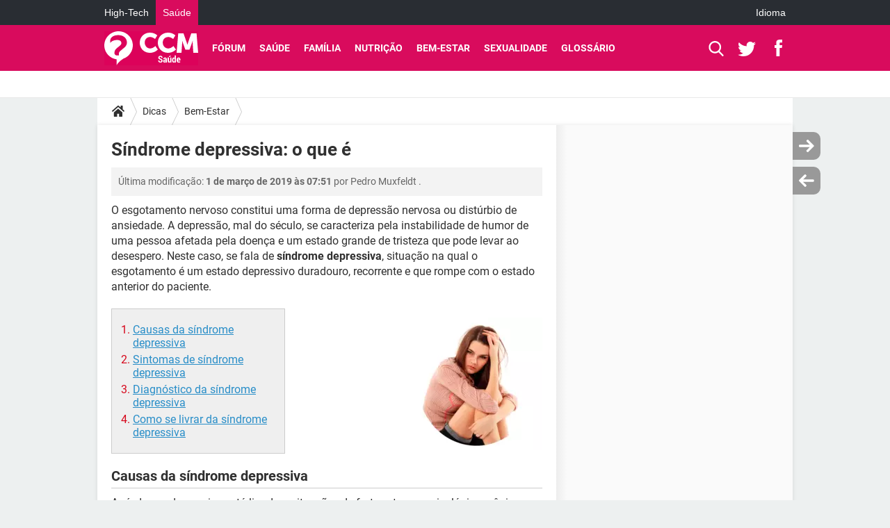

--- FILE ---
content_type: text/html; charset=UTF-8
request_url: https://saude.ccm.net/faq/7483-sindrome-depressiva-o-que-e
body_size: 14735
content:

<!--Akamai-ESI:PAGE:setreftime=1765912412/--><!DOCTYPE html>
<!--[if IE 8 ]> <html lang="pt" dir="ltr" class="no-js ie8 lt-ie9 oldie"> <![endif]-->
<!--[if IE 9 ]> <html lang="pt" dir="ltr" class="no-js ie9"> <![endif]-->
<!--[if gt IE 9]><!--> <html lang="pt" dir="ltr"> <!--<![endif]-->

<head prefix="og: http://ogp.me/ns# fb: http://ogp.me/ns/fb#">
    <meta charset="utf-8">
    <meta http-equiv="X-UA-Compatible" content="IE=edge,chrome=1">
    <meta name="viewport" content="width=device-width, initial-scale=1.0" />

    <style>
        :root {
            --for-color-primary: #D90B5D;
            --for-color-primary--lighten: #f42376;
            --for-color-primary--darken: #c10a53;
        }
    </style>
    
    <title>Síndrome depressiva: o que é - CCM Saúde</title>

<script>
    var dataLayer = [{"appConfig":{"subContainers":["GTM-5ZJQ8NH"]},"ads.insertor":{"nodeSelector":"#jArticleInside"},"site":"saude.ccm.net","environnement":"production","pageType/screenType":"classique","sessionType":"nonConnectee","userStatus":"Anonyme","idArticle":"7483","author":"Natali_CCM","ops":0,"level1":"divers","level2":"Bem-Estar","application":"faq","pageCategory":"article","theme":"Bem-Estar","country":"US","asnum":"16509"}];

            !function(e){"use strict";var t,n,o,r=function(){},s=Object.getOwnPropertyNames(window.console).reduce((function(e,t){return"function"==typeof console[t]&&(e[t]=r),e}),{}),a=function(){return s},i=e.console;if("object"==typeof e.JSON&&"function"==typeof e.JSON.parse&&"object"==typeof e.console&&"function"==typeof Object.keys){var c={available:["others.catch","others.show"],broadcasted:[]},u={available:["others.catch","others.show"]},d=(t=/^\s+(.*)\s+$/g,n=function(e){return Math.pow(9,e)},o=function(e){return parseInt((e.charCodeAt()<<9)%242)},{get:function(e){e=e.replace(t,"$1");for(var r=[0,0,0],s=0,a=0;s<e.length;s++)a=parseInt(s/r.length),r[s%3]+=parseInt(o(e[s])/n(a));for(s=0;s<r.length;s++)r[s]>255&&(r[s]=255);return r},toRGB:function(e){return"rgb("+e.join(",")+")"},visible:function(e){return e[0]>220||e[1]>220||e[2]>220?[0,0,0]:[255,255,255]}});e.getConsole=function(e){if("string"!=typeof e)throw"getConsole need a tag name (string)";var t=e.split(".");if(function(e){var t,n=e.split(".")[0];-1===c.available.indexOf(n)&&(c.available.push(n),(t=document.createEvent("CustomEvent")).initCustomEvent("getConsole.tag.available",0,0,n),document.dispatchEvent(t)),-1===u.available.indexOf(e)&&(u.available.push(e),(t=document.createEvent("CustomEvent")).initCustomEvent("getConsole.fulltag.available",0,0,n),document.dispatchEvent(t))}(e=t[0]),-1!==c.broadcasted.indexOf(e)){var n=function(e){var t=[],n=[];return e.forEach((function(e){t.push("%c "+e.name+" "),n.push("background-color:"+e.bgColor+";color:"+e.color+";border-radius:2px;")})),[t.join("")].concat(n)}(t.map((function(e){var t=d.get(e);return{name:e,color:d.toRGB(d.visible(t)),bgColor:d.toRGB(t)}}))),o=["log","warn","error","info","group","groupCollapsed","groupEnd"].reduce(((e,t)=>(e[t]=n.reduce(((e,t)=>e.bind(window.console,t)),window.console[t]),e)),{});return Object.keys(i).forEach((function(e){void 0===o[e]&&(o[e]=i[e])})),o}return a()},e.getConsole.tags=c,c.broadcasted=function(){try{var e=localStorage.getItem("getConsole");e=null===e?[]:JSON.parse(e)}catch(t){e=[]}return e}(),-1!==c.broadcasted.indexOf("others.catch")&&(e.console=e.getConsole("others.show"))}else e.getConsole=a}(window),logger={_buffer:[],log:function(){"use strict";this._buffer.push(arguments)}},function(e){"use strict";var t={domains:["hpphmfubhnbobhfs","bnb{po.betztufn","beoyt","epvcmfdmjdl","hpphmftzoejdbujpo","wjefptufq","s77ofu","ufbet","vosvmznfejb","tnbsubetfswfs","tljnsftpvsdft","{fcftupg","uumce","hpphmfbqjt","wjefpqmb{b","hpphmfbetfswjdft","fggfdujwfnfbtvsf","pvucsbjo","ubcppmb"],classes:"ufyuBe!BeCpy!qvc`411y361!qvc`411y361n!qvc`839y:1!ufyu.be!ufyuBe!Mjhbuvt!ufyu`be!ufyu`bet!ufyu.bet!ufyu.be.mjolt",event:{category:"pbt`mpbefe",action:"gbjm"}},n=e.getConsole("inObs"),o=0,r={},s=function(e,t){return t=t||1,e.split("").map((function(e){return String.fromCharCode(e.charCodeAt()+t)})).join("")},a=[];e.integrityObserver={state:{net:null,dom:null,perf:null},corrupted:0,listen:function(e){this.corrupted?e(this.state):a.push(e)},sendToListeners:function(){a.forEach(function(e){e(this.state)}.bind(this))},reportCorruption:function(){var e=function(){"undefined"!=typeof ga?ga("send",{hitType:"event",eventCategory:s(t.event.category,-1),eventAction:s(t.event.action,-1),nonInteraction:1}):setTimeout(e,100)};e()},reportListCorruption:function(){var e,t=[];for(e in this.state)this.state[e]&&t.push(e);t.length>0&&((new Image).src="https://lists.ccmbg.com/st?t="+encodeURIComponent(t.join(","))+"&d="+window.location.host.split(/\./).slice(0,-1).join("."))},reportChange:function(){this.sendToListeners(),this.reportCorruption()},init:function(){var e=function(e){return function(t){this.state[e]=t,t&&(!this.corrupted&&this.reportChange(),this.corrupted=1)}.bind(this)};!function(e){if("undefined"!=typeof MutationObserver){var n=document.createElement("div"),o=document.getElementsByTagName("html")[0],r={},a={childList:1,attributes:1,characterData:1,subtree:1},i=0,c=new MutationObserver((function(t){t.forEach((function(t){"style"===t.attributeName&&(c.disconnect(),"none"===t.target.style.display&&!e.called&&(e.called=1)&&e.call(r,1))}))})),u=new MutationObserver((function(t){t.forEach((function(t){try{if("childList"===t.type&&"HTML"===t.target.nodeName&&t.addedNodes.length&&"BODY"===t.addedNodes[0].nodeName&&!i){i=1,t.addedNodes[0].appendChild(n);var o=getComputedStyle(n);if(r=t.addedNodes[0],u.disconnect(),/Trident/.test(navigator.userAgent))return void setTimeout((function(){!e.called&&(e.called=1)&&e.call(r,0)}),50);setTimeout((function(){t.addedNodes[0].removeChild(n)}),60),c.disconnect(),e.call(t.addedNodes[0],"none"===o.getPropertyValue("display")||/url\("about:abp/.test(o.getPropertyValue("-moz-binding")))}}catch(e){}}))}));n.className=s(t.classes,-1),n.style.display="block",u.observe(o,a),c.observe(n,a)}else e.call(0,0)}(e.call(this,"dom")),function(e,a){if("undefined"!=typeof MutationObserver&&void 0!==URL.prototype){var i=document.getElementsByTagName("html")[0],c=0,u=new MutationObserver((function(i){i.forEach((function(i){try{var d,l,f,p="",g=new Date,h=function(){};if("childList"===i.type&&i.addedNodes.length&&void 0!==(d=i.addedNodes[0]).src&&("SCRIPT"===(p=d.nodeName)||"IFRAME"===p)){try{l=new URL(d.src),f=l&&l.host?l.host.split(/\./).slice(-2).shift():null}catch(e){}h=i.addedNodes[0].onerror,i.addedNodes[0].onerror=function(){try{n.warn("Missing script",d.src),!c&&f&&-1!==t.domains.indexOf(s(f))&&(new Date).getTime()-g.getTime()<1500&&(n.warn("Integrity violation on ",d.src," not observing anymore !"),u.disconnect(),c=1,e(1)),"function"==typeof h&&h.apply(this,Array.prototype.slice.call(arguments))}catch(e){}},"function"==typeof performance.getEntriesByType&&o<2&&"SCRIPT"===p&&-1!==t.domains.indexOf(s(f))&&(void 0===r[f]||"hpphmfubhnbobhfs"===s(f))&&(r[f]=1,i.addedNodes[0].addEventListener("load",(function(){-1===performance.getEntriesByType("resource").map((function(e){return e.name})).indexOf(d.src)&&2==++o&&(u.disconnect(),a(1))})))}}catch(e){}}))}));u.observe(i,{childList:1,attributes:1,characterData:1,subtree:1})}else e.call(0,0)}(e.call(this,"net"),e.call(this,"perf")),window.addEventListener("load",function(){this.reportListCorruption()}.bind(this))}},"function"==typeof Object.bind&&e.integrityObserver.init()}(window),function(e,t,n,o){"use strict";void 0===e._gtm&&(e._gtm={events:{on:[],ready:[],readyAll:[],trigger:function(e){this._trigger.push(e)},_trigger:[]},versions:{},onReady:[]}),void 0===e._gtm.versions&&(e._gtm.versions={}),e._gtm.versions.staticheader=1,e._gtm.state="loading";var r=dataLayer[0].appConfig,s=["GTM-N4SNZN"],a=r.subContainers||[],i=e.getConsole("GTM").log,c=function(e){if(void 0!==t.dispatchEvent){var n=null;"function"==typeof Event?n=new Event(e):(n=t.createEvent("Event")).initEvent(e,0,0),t.dispatchEvent(n)}},u=function(){u.state++,u.state===s.length&&(e._gtm.state="loaded",c("gtm.loaded"))},d=function(){e._gtm.state="error",c("gtm.error"),l.clearWorkspacesInfo(this)};u.state=0,s=s.concat(a),i("Loading sub containers:",a);var l={infoKey:"ccm_gtm_workspaces",workspacesInfo:{},fetchWorkspacesInfo:function(){try{this.workspacesInfo=this.getInfoFromQuerystring()||this.getInfoFromCookie()||{}}catch(e){console.error("Cannot get workspaces info.",e)}},parseWorkspacesInfo:function(e){for(var t={},n=e.split("|"),o=0;o<n.length;o++){var r=n[o].split("::");3===r.length&&(t[r[0]]={container:r[0],workspace:r[1],auth:r[2]})}return t},removeInfoFromQuerystring:function(){if(""===e.location.search)return"";for(var t=e.location.search.substring(1).split("&"),n=[],o=0;o<t.length;o++){t[o].split("=")[0]!==this.infoKey&&n.push(t[o])}return"?"+n.join("&")},generatePreviewQuery:function(e){try{var t=this.workspacesInfo[e];return t?(i("["+t.container+'] loading custom workspace "'+t.workspace+'"'),dataLayer[0].appConfig.previewWorkspaces=dataLayer[0].appConfig.previewWorkspaces||[],dataLayer[0].appConfig.previewWorkspaces.push(t),"&gtm_auth="+t.auth+"&gtm_preview="+t.workspace+"&gtm_cookies_win=x"):""}catch(t){return console.error('Cannot generate preview query for container "'+e+'"',t),""}},getInfoFromQuerystring:function(){for(var t=(e.location.search||"").substring(1).split("&"),n=0;n<t.length;n++){var o=t[n].split("=");if(decodeURIComponent(o[0])===this.infoKey)return this.parseWorkspacesInfo(decodeURIComponent(o[1]))}return null},getInfoFromCookie:function(){try{var t=e.document.cookie.match("(^|;) ?"+this.infoKey+"=([^;]*)(;|$)");if(t)return this.parseWorkspacesInfo(decodeURIComponent(t[2]))}catch(e){}return null},clearWorkspacesInfo:function(t){try{var n=t.getAttribute("data-id");if(this.workspacesInfo[n]){i('Cannot load container "'+n+'". Clearing cookie and querystring param...');var o=e.location.hostname.split("."),r=o.length;o=r>2&&"br"===o[r-1]&&"com"===o[r-2]?o.slice(-3).join("."):o.slice(-2).join("."),document.cookie=this.infoKey+"=; domain= "+o+"; path=/; expires=Thu, 01 Jan 1970 00:00:01 GMT;";var s=this.removeInfoFromQuerystring();e.location.search=s}}catch(e){console.error("Cannot clear workspaces info.",e)}}};l.fetchWorkspacesInfo();for(var f=0,p=s.length;f<p;++f){e[o]=e[o]||[],e[o].push({"gtm.start":(new Date).getTime(),event:"gtm.js"});var g=l.generatePreviewQuery(s[f]),h=t.getElementsByTagName(n)[0],m=t.createElement(n);m.async=1,m.onload=u,m.onerror=d,m.setAttribute("data-id",s[f]),m.src="https://www.googletagmanager.com/gtm.js?id="+s[f]+g,h.parentNode.insertBefore(m,h)}}(window,document,"script","dataLayer"),OAS_AD_BUFFER=[],OAS_AD=function(){OAS_AD_BUFFER.push(Array.prototype.slice.call(arguments))},function(e){"use strict";function t(t){t instanceof ErrorEvent&&e._gtm.errors.push({message:t.message,stack:t.error?t.error.stack:void 0,name:t.error?t.error.name:void 0,filename:t.filename,line:t.lineno,column:t.colno})}function n(t){t.reason instanceof Error?e._gtm.errors.push({message:t.reason.message,stack:t.reason.stack,name:t.reason.name,promise:1,filename:t.reason.filename,line:t.reason.lineno,column:t.reason.colno}):e._gtm.errors.push({message:t.reason,promise:1})}e._gtm=e._gtm||{},e._gtm.errors=[],e._gtm.errors.types=[],e._gtm.errors.types.push({type:"error",callback:t}),e.addEventListener("error",t),e._gtm.errors.types.push({type:"unhandledrejection",callback:n}),e.addEventListener("unhandledrejection",n)}(window);    

    dataLayer.push({"event":"app.config","appConfig":{"asl":{"sitepage":"\/faq","keywords":["parallaxeinfeed","bem-estar","faq-7483","faq"]}}});
</script>


    <meta name="description" content="O esgotamento nervoso constitui uma forma de depress&amp;atilde;o nervosa ou dist&amp;uacute;rbio de ansiedade. A depress&amp;atilde;o, mal do s&amp;eacute;culo, se caracteriza pela instabilidade de humor de uma pessoa afetada pela doen&amp;ccedil;a e um estado grande de tristeza que pode levar ao..." />
    <meta name="theme-color" content="#d90b5d" />
    <meta name="msapplication-TileColor" content="#d90b5d" />
    <meta name="msapplication-TileImage" content="https://astatic.ccmbg.com/sante-medecine.journaldesfemmes.fr_i18n/_skin/_univers/img/favicon/mstile-144x144.png?2" />
    <meta name="msapplication-config" content="https://astatic.ccmbg.com/sante-medecine.journaldesfemmes.fr_i18n/_skin/_univers/img/favicon/browserconfig.xml" />
    <meta name="twitter:card" content="summary_large_image" />
    <meta name="twitter:title" content="Síndrome depressiva: o que é" />
    <meta name="twitter:description" content="O esgotamento nervoso constitui uma forma de depress&amp;atilde;o nervosa ou dist&amp;uacute;rbio de ansiedade. A depress&amp;atilde;o, mal do s&amp;eacute;culo, se caracteriza pela instabilidade de humor de uma pessoa afetada pela doen&amp;ccedil;a e um estado grande de tristeza que pode levar ao..." />
    <meta name="twitter:site" content="@CCMSaude" />
    <meta name="twitter:image" content="https://img-21.ccm2.net/OXj1k7FtD9w9R5rFI22Ej2i7nZk=/190x/90cb423f50c14a65a6cdf2d1a0c120f4/ccm-faq/7483-4IkwGdAQklCYz5dJ-s-.png" />
    <meta name="robots" content="max-snippet:-1, max-image-preview:large, max-video-preview:15" />
    <meta name="referrer" content="always" />
    <meta name="googlebot" content="snippet,archive" />
    <meta property="og:image" content="https://img-21.ccm2.net/OXj1k7FtD9w9R5rFI22Ej2i7nZk=/190x/90cb423f50c14a65a6cdf2d1a0c120f4/ccm-faq/7483-4IkwGdAQklCYz5dJ-s-.png"/>
    <meta property="og:type" content="website"/>
    <meta property="og:description" content="O esgotamento nervoso constitui uma forma de depress&amp;atilde;o nervosa ou dist&amp;uacute;rbio de ansiedade. A depress&amp;atilde;o, mal do s&amp;eacute;culo, se caracteriza pela instabilidade de humor de uma pessoa afetada pela doen&amp;ccedil;a e um estado grande de tristeza que pode levar ao..."/>
    <meta property="og:title" content="Síndrome depressiva: o que é"/>
    <meta property="og:url" content="https://saude.ccm.net/faq/7483-sindrome-depressiva-o-que-e"/>
    <meta property="og:site_name" content="CCM Sa&amp;uacute;de"/>
    <meta http-equiv="Content-Language" content="pt"/>
    <meta property="atm" content="aHR0cHM6Ly9zYXVkZS5jY20ubmV0L2ZhcS83NDgzLXNpbmRyb21lLWRlcHJlc3NpdmEtby1xdWUtZQ==" />
    <link rel="canonical" href="https://saude.ccm.net/faq/7483-sindrome-depressiva-o-que-e" />
    
    <link rel="icon" href="https://astatic.ccmbg.com/sante-medecine.journaldesfemmes.fr_i18n/_skin/_univers/img/favicon/favicon-32x32.png?2" sizes="32x32" type="image/png" />
    <link rel="icon" href="https://astatic.ccmbg.com/sante-medecine.journaldesfemmes.fr_i18n/_skin/_univers/img/favicon/favicon-16x16.png?2" sizes="16x16" type="image/png" />
    <link rel="icon" href="https://astatic.ccmbg.com/sante-medecine.journaldesfemmes.fr_i18n/_skin/_univers/img/favicon/android-chrome-192x192.png?2" sizes="192x192" type="image/png" />
    <link rel="apple-touch-icon" href="https://astatic.ccmbg.com/sante-medecine.journaldesfemmes.fr_i18n/_skin/_univers/img/favicon/apple-touch-icon-57x57.png?2" sizes="57x57" />
    <link rel="apple-touch-icon" href="https://astatic.ccmbg.com/sante-medecine.journaldesfemmes.fr_i18n/_skin/_univers/img/favicon/apple-touch-icon-60x60.png?2" sizes="60x60" />
    <link rel="apple-touch-icon" href="https://astatic.ccmbg.com/sante-medecine.journaldesfemmes.fr_i18n/_skin/_univers/img/favicon/apple-touch-icon-72x72.png?2" sizes="72x72" />
    <link rel="apple-touch-icon" href="https://astatic.ccmbg.com/sante-medecine.journaldesfemmes.fr_i18n/_skin/_univers/img/favicon/apple-touch-icon-76x76.png?2" sizes="76x76" />
    <link rel="apple-touch-icon" href="https://astatic.ccmbg.com/sante-medecine.journaldesfemmes.fr_i18n/_skin/_univers/img/favicon/apple-touch-icon-114x114.png?2" sizes="114x114" />
    <link rel="apple-touch-icon" href="https://astatic.ccmbg.com/sante-medecine.journaldesfemmes.fr_i18n/_skin/_univers/img/favicon/apple-touch-icon-120x120.png?2" sizes="120x120" />
    <link rel="apple-touch-icon" href="https://astatic.ccmbg.com/sante-medecine.journaldesfemmes.fr_i18n/_skin/_univers/img/favicon/apple-touch-icon-144x144.png?2" sizes="144x144" />
    <link rel="apple-touch-icon" href="https://astatic.ccmbg.com/sante-medecine.journaldesfemmes.fr_i18n/_skin/_univers/img/favicon/apple-touch-icon-152x152.png?2" sizes="152x152" />
    <link rel="apple-touch-icon" href="https://astatic.ccmbg.com/sante-medecine.journaldesfemmes.fr_i18n/_skin/_univers/img/favicon/apple-touch-icon-180x180.png?2" sizes="180x180" />
    <link rel="preload" href="https://astatic.ccmbg.com/ccmcms_commentcamarche/dist/external/fonts/Roboto-Gfonts-Regular.woff2" crossorigin as="font" />
    <link rel="preload" href="https://astatic.ccmbg.com/ccmcms_commentcamarche/dist/external/fonts/Roboto-Gfonts-Bold.woff2" crossorigin as="font" />
        <link rel="manifest" href="https://astatic.ccmbg.com/sante-medecine.journaldesfemmes.fr_i18n/_skin/_univers/img/favicon/manifest.json"  />
    <link rel="mask-icon" href="https://astatic.ccmbg.com/sante-medecine.journaldesfemmes.fr_i18n/_skin/_univers/img/favicon/safari-pinned-tab.svg?2" color="#d90b5d" />
    
<link rel="stylesheet" media="all" href="https://astatic.ccmbg.com/www.commentcamarche.net_i18n/dist/app/css/chunks/site_sante_inter.5a1b3163ca64f1bacdc7.css" /><link rel="stylesheet" media="all" href="https://astatic.ccmbg.com/www.commentcamarche.net_i18n/dist/app/css/chunks/skin_legacy.8bc71bbd4e6a7a2994c0.css" />

<script type="application/ld+json">{"@context":"https://schema.org","@type":"WebPage","breadcrumb":{"@type":"BreadcrumbList","itemListElement":[{"@type":"ListItem","position":1,"name":"Início","item":"https://saude.ccm.net/"},{"@type":"ListItem","position":2,"name":"Dicas","item":"https://saude.ccm.net/faq/"},{"@type":"ListItem","position":3,"name":"Bem-Estar","item":"https://saude.ccm.net/faq/bem-estar-6"}]},"name":"Síndrome depressiva: o que é - CCM Saúde","url":"https://saude.ccm.net/faq/7483-sindrome-depressiva-o-que-e"}</script>
    </head>

<body class="flex-layout ntw_ccmms">
    <div class="jOverlay overlay"></div>
    <a name="top"></a>
    
    <div id="ctn_x02"><div id="ba_x02" class="ba x02"><script>OAS_AD("x02");</script></div></div>
    <div id="tt" style="display:none">
        <div id="tttop"></div>
        <div id="ttcont"></div>
        <div id="ttbot"></div>
    </div>
    <span class="tooltips" style="display:none" id="ntt"><span id="nttcont"></span><span class="arrowDown"></span></span>

    <div id="oasLayout" class="layout--flexbox">

        <img src="https://akm-static.ccmbg.com/a/aHR0cDovL3NhdWRlLmNjbS5uZXQvZmFxLzc0ODMtc2luZHJvbWUtZGVwcmVzc2l2YS1vLXF1ZS1l/alpha.png" style="position: absolute;"><header class="ccm_header--rwd jHeader" data-cookie-prefix="">
    <div class="ccm_header__top">
      <div class="layout">
        <span data-target="jMenuBox" class="jDropBtn jDropMenuBtn ccm_header__click_trigger">
          <span>Menu</span>
          <svg viewBox="0 0 440.307 440.307" class="svg_icon svg_icon--cross">
              <g fill="#fff" class="svg_icon_g">
                  <polygon points="440.307,58.583 381.723,0 220.153,161.57 58.584,0 0,58.583 161.569,220.153 0,381.723 58.584,440.307    220.153,278.736 381.723,440.307 440.307,381.723 278.736,220.153"/>
              </g>
          </svg>
        </span>
          <a href="https://saude.ccm.net/" class="app_logo">
              <img width="113" height="41" class="ccmcss_rwd_header__logo" src="https://astatic.ccmbg.com/www.commentcamarche.net_i18n/_skin/assets/img/logos/ms--pt.svg" alt="CCM Sa&uacute;de">
          </a>
          <nav id="jMainNav" class="ccm_header__nav jDropBox jMenuBox" role="navigation">
            <ul id="mmenu_ul_id">
                <li class="ccm_ico_home">
                <a href="https://saude.ccm.net/">
                    <span>Início</span>
                </a>
                <div class="ccm_submenu">
                                    </div>
            </li>
                    <li>
                <a href="/forum/">F&oacute;rum</a>
                            </li>
                        <li>
                <a href="/faq/saude-3">Sa&uacute;de</a>
                            </li>
                        <li>
                <a href="/faq/familia-4">Fam&iacute;lia</a>
                            </li>
                        <li>
                <a href="/faq/nutricao-5">Nutri&ccedil;&atilde;o</a>
                            </li>
                        <li>
                <a href="/faq/bem-estar-6">Bem-Estar</a>
                            </li>
                        <li>
                <a href="/faq/sexualidade-7">Sexualidade</a>
                            </li>
                        <li>
                <a href="/faq/glossario-2">Gloss&aacute;rio</a>
                            </li>
            </ul>
              <p>
                <a href="https://saude.ccm.net/forum/new" class="ico--new btn--size-xl btn--size-full btn--bg-channel" id="create_new_question">Fa&ccedil;a uma nova pergunta</a>
              </p>
          </nav>
          <div class="ccm_header__right">
            <ul>
                <li class="ccm_header__btn_search">
                  <a href="javascript:void(0)" data-target="jSearchBox" class="jDropBtn">
                    <svg viewBox="-281 404.9 32 32" class="svg_icon svg_icon--search"><path class="svg_icon_g" d="M-280 432.1c-1.2 1.1-1.3 2.9-.2 4s2.9 1 4-.2l6.4-7.6c.7-.8 1-1.6 1-2.3 2.1 1.8 4.8 2.9 7.8 2.9 6.6 0 12-5.4 12-12s-5.4-12-12-12-12 5.4-12 12c0 3 1.1 5.7 2.9 7.8-.7 0-1.5.3-2.3 1l-7.6 6.4zm11-15.2c0-4.4 3.6-8 8-8s8 3.6 8 8-3.6 8-8 8-8-3.6-8-8z"></path></svg>
                  </a>
                </li>
            </ul>
        </div>
      </div>

    </div>

    <div class="ccm_header__search jDropBox jSearchBox">
        <form action="https://saude.ccm.net/search/index" method="get" id="jContentSearchForm" role="search">
            <fieldset>
                <legend>Buscar</legend>
                <input placeholder="Buscar" name="q" value="" type="search">
                <button type="submit" class="ccm_ico--search"></button>
            </fieldset>
        </form>
        <div class="jDropBoxOverlay ccm_header__overlay"></div>
    </div>

    <div class="ccm_header__login jDropBox jLoginBox">
    <div class="ccm_header__overlay jDropBoxOverlay"></div>
  </div>
</header>

<header role="banner" class="ccm_header ccm_header--new">
    <div class="ccm_top_bar">
    <div class="layout">
                    <div role="main" class="layout_main">
                <ul class="ccmNetwork">
                                    <li>
                        <a href="https://br.ccm.net">
                            High-Tech                        </a>
                    </li>
                                        <li class="selected">
                        <a href="/">
                            Sa&uacute;de                        </a>
                    </li>
                                    </ul>
            </div>
                    <div class="layout_right"><ul class="ccm_top_nav">
    <li id="language" class="ccm_usermenu_language">
        <a href="javascript:void(0);" class="ccm_usermenu_language__btn">Idioma</a>

        <div class="ccm_box_hover">
            <ul>
                                    <li>
                        <a href="https://salud.ccm.net"
                           lang="es">Español</a>
                    </li>
                                    <li>
                        <a href="https://saude.ccm.net"
                           lang="pt">Português</a>
                    </li>
                                    <li>
                        <a href="https://magazinedelledonne.it"
                           lang="it">Italiano</a>
                    </li>
                            </ul>
        </div>
    </li>
</ul>
</div>
    </div>
</div>
    <div class="ccm_middle_bar">
        <div class="layout">
            <div class="ccm_logo_ccm">
                <a href="https://saude.ccm.net/" title="CCM Saúde">
                    <img width="113" height="41"
                         src="https://astatic.ccmbg.com/www.commentcamarche.net_i18n/_skin/assets/img/logos/ms--pt.svg"
                         alt="CCM Saúde"
                    />
                </a>
            </div>
            <div class="ccm_social_header">
                <a id="jSearchBt" href="javascript:void(0)" class="ccm_ico--search"></a>

                                     <a href="https://twitter.com/ccmsaude" target="_blank" rel="noopener noreferrer" class="ccm_ico--twitter ccm_social_header__tw">
                         <img src="https://astatic.ccmbg.com/www.commentcamarche.net_i18n/_skin/_common/img/shim.gif"
                              alt="CCM Saúde / Twitter"
                              title="CCM Saúde / Twitter"
                              width="1"
                              height="1" />
                     </a>
                
                                    <a href="https://www.facebook.com/ccmsaude" target="_blank" rel="noopener noreferrer" class="ccm_ico--facebook ccm_social_header__fb">
                        <img src="https://astatic.ccmbg.com/www.commentcamarche.net_i18n/_skin/_common/img/shim.gif"
                             alt="CCM Saúde / Facebook"
                             title="CCM Saúde / Facebook"
                             width="1"
                             height="1" />
                    </a>
                
                
                
                <div id="jSearchForm" class="ccm_header_form">
                     <form action="https://saude.ccm.net/search/index"
                           method="get" class="headerFooter" data-inputupdate="true">
                         <fieldset>
                             <legend>Buscar</legend>
                             <input type="text"
                                    placeholder="Buscar"
                                    class="ccm_search"
                                    name="q"
                                    id="searchform_input"
                                                              >
                             <input type="hidden" value="0" name="already_focused" id="searchform_focused">
                             <input type="submit" value="OK" class="ccm_submit">
                         </fieldset>
                     </form>
                </div><!-- /ccm_header_form -->
            </div>
            <nav id="ccm_nav" role="navigation">
               <div id="ccm_scroller">
                   <div class="layout_ct">

                       <ul id="mmenu_ul_id">
        <li class="ccm_ico_home">
        <a href="https://saude.ccm.net/">
            <span>In&iacute;cio</span>
        </a>
        <div class="ccm_submenu">
                    </div>
    </li>
        <li>
        <a href="/forum/">F&oacute;rum        </a>
            </li>
            <li>
        <a href="/faq/saude-3">Sa&uacute;de        </a>
            </li>
            <li>
        <a href="/faq/familia-4">Fam&iacute;lia        </a>
            </li>
            <li>
        <a href="/faq/nutricao-5">Nutri&ccedil;&atilde;o        </a>
            </li>
            <li>
        <a href="/faq/bem-estar-6">Bem-Estar        </a>
            </li>
            <li>
        <a href="/faq/sexualidade-7">Sexualidade        </a>
            </li>
            <li>
        <a href="/faq/glossario-2">Gloss&aacute;rio        </a>
            </li>
        </ul>
                    </div>
               </div>
                          </nav>
       </div>
   </div><!-- /ccm_middle_bar -->
</header>


        
                    <div class="app_layout_header">
                <div class="ccmcss_oas_top" data-adstrad="Publicidade">
                    
    <div id="ctn_top"><div id="ba_top" class="ba top"><script>OAS_AD("Top");</script></div></div>
                </div>

            </div>
        
        <div class="app_layout">

            <section class="app_layout_top">
    <div class="forum_breadcrumb__wrapper" id="jBreadcrumb">
    
    <nav class="cp_breadcrumb">
        <ul class="cp_breadcrumb__list">
                            <li class="cp_breadcrumb__item cp_breadcrumb__item--home">
                                <a href="https://saude.ccm.net/"
                >
                <svg xmlns="http://www.w3.org/2000/svg" viewBox="0 0 18 16" width="18" height="16" class="cp_breadcrumb__ico--home"><path fill="currentColor" d="M8.934 4.398 2.812 9.77a.163.163 0 0 1-.006.034.165.165 0 0 0-.005.034v5.439a.72.72 0 0 0 .202.51.637.637 0 0 0 .48.215H7.57v-4.35h2.726V16h4.089a.636.636 0 0 0 .479-.215.72.72 0 0 0 .202-.51V9.837a.168.168 0 0 0-.01-.068L8.934 4.4Z"/><path fill="currentColor" d="M17.876 7.402 15.43 5.247V.415a.381.381 0 0 0-.1-.273.337.337 0 0 0-.257-.106H12.93a.338.338 0 0 0-.257.106.382.382 0 0 0-.1.273v2.309L9.849.308A1.256 1.256 0 0 0 9 0c-.327 0-.61.103-.848.308L.124 7.402a.351.351 0 0 0-.123.255.4.4 0 0 0 .078.278l.693.876c.06.071.137.115.234.13.09.009.179-.02.268-.082L9 2.025l7.726 6.834c.06.055.138.082.235.082h.033a.375.375 0 0 0 .235-.13l.692-.876a.4.4 0 0 0 .078-.279.352.352 0 0 0-.123-.254Z"/></svg>
                </a>
    
                </li>
                            <li class="cp_breadcrumb__item">
                                <a href="https://saude.ccm.net/faq/"
                >
                Dicas
                </a>
    
                </li>
                            <li class="cp_breadcrumb__item">
                                <a href="https://saude.ccm.net/faq/bem-estar-6"
                >
                Bem-Estar
                </a>
    
                </li>
                    </ul>
    </nav>

    </div>
</section>
                        
            <div class="app_layout_ct">
                <div class="app_layout_ct__1">
                                        <div class="app_layout_ct__2">
                                                <div role="main" class="app_layout_main">
                            <div id="InfMsgDiv">
    </div>
<div class="ccm_page--faq" itemscope="" itemtype="https://schema.org/Article">
            <div itemprop="author" itemscope itemtype="https://schema.org/Person">
            <meta itemprop="name" content="Natali_CCM" />
        </div>
        <meta itemprop="image" content="https://img-21.ccm2.net/OXj1k7FtD9w9R5rFI22Ej2i7nZk=/190x/90cb423f50c14a65a6cdf2d1a0c120f4/ccm-faq/7483-4IkwGdAQklCYz5dJ-s-.png"/>
        <link itemprop="mainEntityOfPage" href="https://saude.ccm.net/faq/7483-sindrome-depressiva-o-que-e" />

        <div itemprop="publisher" itemscope itemtype="https://schema.org/Organization">

                        <div itemprop="logo" itemscope itemtype="https://schema.org/ImageObject">
                <meta itemprop="url" content="https://astatic.ccmbg.com/sante-medecine.journaldesfemmes.fr_i18n/_skin/_univers/img/favicon/apple-touch-icon-180x180.png?2">
                <meta itemprop="width" content="180">
                <meta itemprop="height" content="180">
            </div>
                        <meta itemprop="name" content="CCM Sa&uacute;de"/>

        </div>

        
    <div class="container jStickyHeightContent" id="jArticleContent">
        <div id="jOverlay" style="display:none" class="loaderAjax"></div>
                <header>
                <a name="topedit" style="float:left;visibility:hidden;"></a>
                    <h1 id="jArticleTitle" itemprop="headline">
                S&iacute;ndrome depressiva: o que &eacute;            </h1>
        </header>
                <div class="content__wrapper">
            <div class="content__metadata dontPrint">
    &Uacute;ltima modifica&ccedil;&atilde;o: <time itemprop="dateModified datePublished" datetime="2019-03-01T07:51:03-0300"> 1 de março de 2019 &agrave;s 07:51</time>    por 
            <span class=" generated-token jTokenGenerator" data-token="L3Byb2ZpbGUvdXNlci9QZWRyby5DQ00=" >Pedro Muxfeldt</span>
    .
</div>
            <div id="jArticleInside" class="typo_content typo_content--img">
                <p>O esgotamento nervoso constitui uma forma de depress&atilde;o nervosa ou dist&uacute;rbio de ansiedade. A depress&atilde;o, mal do s&eacute;culo, se caracteriza pela instabilidade de humor de uma pessoa afetada pela doen&ccedil;a e um estado grande de tristeza que pode levar ao desespero. Neste caso, se fala de <b>s&iacute;ndrome depressiva</b>, situa&ccedil;&atilde;o na qual o esgotamento &eacute; um estado depressivo duradouro, recorrente e que rompe com o estado anterior do paciente.</p>
<p><img class="typo_content__img--first" src="https://img-21.ccm2.net/OXj1k7FtD9w9R5rFI22Ej2i7nZk=/190x/90cb423f50c14a65a6cdf2d1a0c120f4/ccm-faq/7483-4IkwGdAQklCYz5dJ-s-.png" alt="" width="190" style="display:block;float:right;clear:none;" border="0"></p>
<div id="toc" class="toc">
<ul>
<li><a href="#causas-da-sindrome-depressiva">Causas da s&iacute;ndrome depressiva</a></li>
<li><a href="#sintomas-de-sindrome-depressiva">Sintomas de s&iacute;ndrome depressiva</a></li>
<li><a href="#diagnostico-da-sindrome-depressiva">Diagn&oacute;stico da s&iacute;ndrome depressiva</a></li>
<li><a href="#como-se-livrar-da-sindrome-depressiva">Como se livrar da s&iacute;ndrome depressiva</a></li>
</ul>

</div>

<h2 id="causas-da-sindrome-depressiva">Causas da s&iacute;ndrome depressiva</h2>
<p>A s&iacute;ndrome depressiva est&aacute; ligada a situa&ccedil;&otilde;es de forte estresse psicol&oacute;gico cr&ocirc;nico, al&eacute;m da ingest&atilde;o de subst&acirc;ncias ou rem&eacute;dios em excesso, &aacute;lcool e <a href="https://saude.ccm.net/faq/626-ansiedade-definicao">ansiedade</a> em excesso, que pode levar &agrave; <a href="https://saude.ccm.net/faq/84-depressao-nervosa">depress&atilde;o nervosa</a>. Entre as principais causas da s&iacute;ndrome depressiva est&atilde;o fobias, ansiedade generalizada, Transtorno Obsessivo Compulsivo (TOC), gesta&ccedil;&atilde;o (depress&atilde;o p&oacute;s-parto), depress&atilde;o ap&oacute;s algum trauma ou forte situa&ccedil;&otilde;es de estresse.</p>
<h2 id="sintomas-de-sindrome-depressiva">Sintomas de s&iacute;ndrome depressiva</h2>
<p>Em um quadro de s&iacute;ndrome depressiva, pode-se constatar perda no prazer de realizar algum tipo de atividade, al&eacute;m de pensamentos de <a href="https://saude.ccm.net/faq/6415-suicidio-o-que-e-e-como-prevenir">suic&iacute;dio</a>, dificuldade psicomotora, tristeza generalizada, dist&uacute;rbios alimentares, ins&ocirc;nia e problemas de concentra&ccedil;&atilde;o, bem como perda de autoestima e sensa&ccedil;&atilde;o de culpa. A s&iacute;ndrome depressiva pode ser breve, isolada, sazonal ou cr&ocirc;nica.</p>
<h2 id="diagnostico-da-sindrome-depressiva">Diagn&oacute;stico da s&iacute;ndrome depressiva</h2>
<p>O diagn&oacute;stico pode ser realizado quando pelo menos cinco dos sintomas citados acima est&atilde;o presentes. Ap&oacute;s fazer diversas perguntas ao paciente e verificar sua condi&ccedil;&atilde;o geral, o m&eacute;dico pode dar o diagn&oacute;stico. O comportamento do paciente tamb&eacute;m &eacute; um bom indicador desse mal.</p>
<h2 id="como-se-livrar-da-sindrome-depressiva">Como se livrar da s&iacute;ndrome depressiva</h2>
<p>Se o caso &eacute; um epis&oacute;dio depressivo isolado, a ingest&atilde;o de rem&eacute;dios n&atilde;o &eacute; obrigat&oacute;ria, j&aacute; que esses medicamentos possuem <a href="https://saude.ccm.net/faq/2171-efeito-colateral-definicao">efeitos colaterais</a>. Em casos cr&ocirc;nicos ou muito intensos, o tratamento &eacute; feito com antidepressivos e acompanhamento psicol&oacute;gico. No in&iacute;cio do tratamento, &eacute; preciso estar atento ao paciente com depress&atilde;o, j&aacute; que durante os 15 primeiros dias de ingest&atilde;o de medicamentos h&aacute; rea&ccedil;&otilde;es adversas que podem provocar o suic&iacute;dio. Al&eacute;m de suporte m&eacute;dico, essas pessoas podem receber ajuda de grupos que t&ecirc;m o objetivo de recuperar a autoestima e trabalhar com a imagem corporal delas.</p>
<p><span class="ccm_signature">Foto: &copy; vita khorzhevska - Shutterstock.com</span></p><!--pt:saude.ccm.net/faq/7483-sindrome-depressiva-o-que-e--><!--it:magazinedelledonne.it/faq/112-sindrome-depressiva-->
            </div>

            <footer class="content__footer">
                <div class="ccm_author">
    <strong>CCM Saúde</strong> é uma publicação informativa realizada por uma equipe de especialistas de saúde.
</div>
            </footer>

        </div><!--content__wrapper-->
    </div><!-- container -->
    



    <div class="noTargetBlank ad_wrapper jATColMiddlePreSimili jAP2" ></div>
            <div class="dontPrint oas_simili">
                <a name="simili_main"></a>
                <div id="simili_container">
                    <div id="simili_title">
                        <span class="oas_simili--title">
                            Veja também                        </span>
                    </div>
                    <div id="simili" class="simili_wrapper">
    <a name="simili"></a>
    <div class="hidelast">
                <ul>
            <li>
                    
            <span class="similiSearch ftBlue ftUnderline generated-token jTokenGenerator" data-token="aHR0cHM6Ly9zYXVkZS5jY20ubmV0L3MvU2luZHJvbWUrZGVwcmVzc2l2bz9xbGMjaz1kZDRlZjNkNzUyYTM0ZTI5MTRhMGRiMmRkMmFiNGIwMw==" >Sindrome depressivo</span>
    
                            </li>
                            <li>
                        
            <span class="similiSearch ftBlue ftUnderline generated-token jTokenGenerator" data-token="aHR0cHM6Ly9zYXVkZS5jY20ubmV0L3MvU2luZHJvbWUrZGVwcmVzc2l2YT9xbGMjaz1kZDRlZjNkNzUyYTM0ZTI5MTRhMGRiMmRkMmFiNGIwMw==" >Sindrome depressiva</span>
                        <span class="ftGrey3"> - Melhores respostas</span>
                                </li>
                                <li>
                        
            <span class="similiSearch ftBlue ftUnderline generated-token jTokenGenerator" data-token="aHR0cHM6Ly9zYXVkZS5jY20ubmV0L3MvU2luZHJvbStkZXByZXNpdj9xbGMjaz1kZDRlZjNkNzUyYTM0ZTI5MTRhMGRiMmRkMmFiNGIwMw==" >Sindrom depresiv</span>
                        <span class="ftGrey3"> - Melhores respostas</span>
                                </li>
                                <li>
                       
            <a class="ftUnderline ftBlue" href="https://saude.ccm.net/faq/321-sindrome-de-little-o-que-e-sintomas-e-tratamento" >Sindrome de little</a>
                        <span class="ftGrey3 simili_section"> - <a href="https://saude.ccm.net/faq/saude-3">Dicas -Saúde</a> </span>
                </li>
                               <li>
                       
            <a class="ftUnderline ftBlue" href="https://saude.ccm.net/faq/14223-sindrome-de-klinefelter-sintomas-e-tratamento" >Sindrome de klinefelter</a>
                        <span class="ftGrey3 simili_section"> - <a href="https://saude.ccm.net/faq/saude-3">Dicas -Saúde</a> </span>
                </li>
                               <li>
                       
            <a class="ftUnderline ftBlue" href="https://saude.ccm.net/faq/7250-sindrome-de-edwards-sintomas-e-tratamento" >Sindrome de edwards</a>
                        <span class="ftGrey3 simili_section"> - <a href="https://saude.ccm.net/faq/saude-3">Dicas -Saúde</a> </span>
                </li>
                               <li>
                       
            <a class="ftUnderline ftBlue" href="https://saude.ccm.net/faq/6288-sindrome-de-down-resumo-da-doenca" >Sindrome de down</a>
                        <span class="ftGrey3 simili_section"> - <a href="https://saude.ccm.net/faq/saude-3">Dicas -Saúde</a> </span>
                </li>
                               <li>
                       
            <a class="ftUnderline ftBlue" href="https://saude.ccm.net/faq/7263-sindrome-de-cushing-sintomas-e-tratamento" >Sindrome de cushing tem cura</a>
                        <span class="ftGrey3 simili_section"> - <a href="https://saude.ccm.net/faq/saude-3">Dicas -Saúde</a> </span>
                </li>
                       </ul>
    </div>
</div>
                </div>
            </div>
            
    <div id="ctn_intext"><div id="ba_intext" class="ba intext"><script>OAS_AD("Intext");</script></div></div>
    



    <div class="noTargetBlank ad_wrapper jATColMiddle jAP1" ></div>
    


    <div class="noTargetBlank" id="taboola-below-article-thumbnails"></div>




    <div class="ccm_pugoo__sponso">
        <ins class="adsbygoogle sfadslot_1"
             style="display:inline-block;"
                
            data-language="pt"
            data-ad-client="pub-3295671961621260"
            data-ad-slot="1620199525"
        >
        </ins>
    </div>
<div class="content__licence dontPrint">
    Este documento, intitulado 'S&iacute;ndrome depressiva: o que &eacute;', está disponível sob a licença <a href="/contents/103-informacoes-sobre-os-direitos-autorais">Creative Commons</a>. Você pode copiar e/ou modificar o conteúdo desta página com base nas condições estipuladas pela licença. Não se esqueça de creditar o <a href="saude.ccm.net">CCM Saúde</a> (<a href="saude.ccm.net">saude.ccm.net</a>) ao utilizar este artigo.
</div>

<div class="ccmcss_paginator ccmcss_paginator--button">
    
                
        <div class="ccmcss_paginator_prev">
            <a href="/faq/7474-tecnicas-de-relaxamento" rel="nofollow" class="ccm_ico--previous" rel="prev" title="Técnicas de relaxamento">
                Técnicas de relaxamento
            </a>
        </div>
    
    
                
        <div class="ccmcss_paginator_next">
            <a href="/faq/7502-exercicios-de-agachamento" rel="nofollow" class="ccm_ico--next" rel="next" title="Exercícios de agachamento">
                Exercícios de agachamento
            </a>
        </div>
    </div><script async defer src="//assets.pinterest.com/js/pinit.js"></script>

</div>
                        </div>
                    </div>
                </div>

                <div class="app_layout_right jLayoutRight">
            <div class="sticky-wrapper" id="jSidebarSticky">

            <div id="sticky1" class="sticky-zone">
                <div class="sticky-element">
                    
<div class="ad_right noTargetBlank">
    <div id="ctn_right"><div id="ba_right" class="ba "><script>OAS_AD("Right");</script></div></div>
</div>

                </div>
            </div>
            <div id="sticky2" class="sticky-zone">
                <div class="sticky-element">
                    
<div class="ad_right noTargetBlank">
    <div id="ctn_position2"><div id="ba_position2" class="ba position2"><script>OAS_AD("Position2");</script></div></div>
</div>
                </div>
            </div>
            <div id="sticky3" class="sticky-zone">
                <div class="sticky-element">
                    
<div class="box_aside dontPrint jAsideBox" id="similibox">
    <header class="jBoxTitle">
        <div class="box_aside__actions">
            <button class="ccm_ico--dropdown arrowDown jAsideBoxHideLink"></button>
        </div>
        <span class="box_aside__title">Veja também</span>
    </header>
    <div class="box_aside__content jAsideBoxContent" id ="simili_cnt" >
        <ul class="box_aside__disc">
                        <li><a href="https://saude.ccm.net/faq/470-taquicardia-de-bouveret">Síndrome de bouveret diagnóstico</a></li>
                       <li><a href="https://saude.ccm.net/faq/1801-sindrome-piramidal-definicao">Sindrome piramidal</a></li>
                       <li><a href="https://saude.ccm.net/faq/3716-sindrome-do-choque-toxico-sct">Síndrome do choque tóxico sintomas</a></li>
                       <li><a href="https://saude.ccm.net/faq/14404-sindrome-metabolica-o-que-e-sintomas-e-tratamento">Síndrome metabólica sintomas</a></li>
                       <li><a href="https://saude.ccm.net/faq/14313-sindrome-de-patau-tratamento-e-diagnostico">Tratamentos para síndrome de patau</a></li>
                   </ul>
    </div>
</div>
<div class="ad_right noTargetBlank">
    <div id="ctn_position1"><div id="ba_position1" class="ba position1"><script>OAS_AD("Position1");</script></div></div>
</div>
                </div>
            </div>
        </div>
        



    <div class="noTargetBlank ad_wrapper jATColRight jAP1" ></div>

</div>

                <div class="newLoading" style="display:none">
                    <div class="loaderNew"></div>
                </div>
            </div>

            <div id="jGoTop" class="ccm_go_top">
    <a href="#top"></a>
</div>

<div id="jGoPrev" class="ccm_go_prev" style="display: block;">
    <a href="/faq/7474-tecnicas-de-relaxamento">
        <span>T&eacute;cnicas de relaxamento</span>
    </a>
</div>

<div id="jGoNext" class="ccm_go_next" style="display: block;">
    <a href="/faq/7502-exercicios-de-agachamento" title="">
        <span>Exerc&iacute;cios de agachamento</span>
    </a>
</div>
        </div>

        <footer role="contentinfo" class="ccmcss_footer ccmcss_footer--dark">
    <div class="layout">
        <ul class="toolLinks">
                        <li><a href="/contents/100-equipe">Equipe</a></li>
                        <li><a href="https://saude.ccm.net/contents/8-condicoes-gerais-de-utilizacao">Termos de uso</a></li>
                        <li><a href="/contents/98-politica-de-privacidade">Política de Privacidade</a></li>
                        <li><a href="https://saude.ccm.net/contact/">Contato</a></li>
                        <li><a href="/contents/102-ccm-saude-regulamento">Regulamento</a></li>
                    </ul>

        <div class="logo">
            <a title="CCM Benchmark Group" href="https://www.ccmbenchmark.com/" target="_blank">
                <img src="https://astatic.ccmbg.com/www.commentcamarche.net_i18n/_skin/assets/img/footer/logo-groupe.svg" alt="CCM Benchmark Group" height="49" width="212" loading="lazy">
            </a>
        </div>
                <p class="foot_links">
            <a href="https://br.ccm.net" lang="pt">br.ccm.net</a>        </p>
    </div>
</footer>
    <div class="ccm_moderation" id="modo_div_new" style="display: none;"></div>
    <script type="application/x-microTemplate" id="template_ba_native_atf">
    <aside class="app_edito_na app_edito_na--above" data-sponsor="${sponsoredBy}" id="${id}">
        <span class="adchoice_ctn"></span>
        <a href="${link}" target="_blank" rel="noopener noreferrer">
            <h4 class="app_edito_title_2">${title}</h4>
            <button class="app_edito_btn">${cta}</button>
        </a>
    </aside>
</script>

<script type="application/x-microTemplate" id="template_ba_native_mtf">
    <aside class="app_edito_na app_edito_na--inside" data-sponsor="${sponsoredBy}" id="${id}">
        <span class="adchoice_ctn"></span>
        <a href="${link}" target="_blank" rel="noopener noreferrer">
            <span class="app_edito_na__img" style="background-image:url('${image}')"></span>
            <div>
                <h4 class="app_edito_title_2">${title}</h4>
                <p>
                    ${description}
                </p>
                <button class="app_edito_btn">${cta}</button>
            </div>
        </a>
    </aside>
</script>

<script type="application/x-microTemplate" id="template_ba_native_btf">
    <aside class="app_edito_na app_edito_na--inside" data-sponsor="${sponsoredBy}" id="${id}">
        <span class="adchoice_ctn"></span>
        <a href="${link}" target="_blank" rel="noopener noreferrer">
            <span class="app_edito_na__img" style="background-image:url('${image}')"></span>
            <div>
                <h4 class="app_edito_title_2">${title}</h4>
                <p>
                    ${description}
                </p>
                <button class="app_edito_btn">${cta}</button>
            </div>
        </a>
    </aside>
</script>
<script type="text/javascript"> $data = {"app":{"domain":"saude.ccm.net","recaptchaHard":1,"autoSuggestTitle":"Esses conte\u00fados podem ser interessantes","autoSuggestSectionType":{"user":4,"forum":1},"lang":"PT","ckeditorLang":"pt-br","ckeditorCss":"https:\/\/astatic.ccmbg.com\/www.commentcamarche.net_i18n\/dist\/app\/css\/chunks\/cssCkeditor.ad8f2b120973fe7a6dd3.css","siteUrl":"https:\/\/saude.ccm.net","recaptcha_key":"6LdoYk4iAAAAAN-MUc31o3itJ5o7Yi3yM4i5gaA5","connected":false,"trusted":false,"categorySelector":{"selectAPI":"\/forum\/categorySelector\/xhr\/selected","selectMultiAPI":"\/forum\/categorySelector\/xhr\/selectedMultiLines"}},"common":{"staticHost":"https:\/\/astatic.ccmbg.com"},"services":{"fancybox":{"start":true}}};</script><script type="application/x-jet-extend" data-target="jQuery.jet.env.packager" data-priority="1" data-load="init">https://ajax.googleapis.com/ajax/libs/jquery/3.3.1/jquery.min.js</script><script src="https://ajax.googleapis.com/ajax/libs/jquery/3.3.1/jquery.min.js" crossorigin="anonymous" type="text/javascript"></script>
<script src="https://astatic.ccmbg.com/www.commentcamarche.net_i18n/dist/app/js/chunks/app.c313d075d9061b5efc39.js" crossorigin="anonymous" type="text/javascript"></script>
<script src="https://astatic.ccmbg.com/www.commentcamarche.net_i18n/dist/app/js/commons.4370bfc5aee8426aecab.js" crossorigin="anonymous" type="text/javascript"></script>
<script src="https://astatic.ccmbg.com/www.commentcamarche.net_i18n/dist/app/js/chunks/start.9b5c3dfafc1ef8bc1846.js" crossorigin="anonymous" type="text/javascript"></script>
<script src="https://astatic.ccmbg.com/www.commentcamarche.net_i18n/dist/app/js/chunks/skin.e5c1de7f20bfa6a3b59e.js" crossorigin="anonymous" type="text/javascript"></script>
<script src="https://astatic.ccmbg.com/www.commentcamarche.net_i18n/dist/app/js/chunks/responsive.2a247b43bc57a5c32f12.js" crossorigin="anonymous" type="text/javascript"></script>
<script src="https://astatic.ccmbg.com/www.commentcamarche.net_i18n/dist/app/js/chunks/headermobile.7ba0ee7a25e0a4951bad.js" crossorigin="anonymous" type="text/javascript"></script>
<script src="https://astatic.ccmbg.com/www.commentcamarche.net_i18n/dist/app/js/chunks/legacyHeader.7836546698afdb188f82.js" crossorigin="anonymous" type="text/javascript"></script>
<script src="https://astatic.ccmbg.com/www.commentcamarche.net_i18n/dist/app/js/chunks/contentsFaq.858ac8b38339830b7de2.js" crossorigin="anonymous" type="text/javascript"></script>
<script src="https://astatic.ccmbg.com/www.commentcamarche.net_i18n/dist/app/js/chunks/end.9a650ee133d1da7551b7.js" crossorigin="anonymous" type="text/javascript"></script>
<script>
(function ($) {
		"use strict";

	typeof $ !== 'undefined'
	&& typeof $.jet !== 'undefined'
	&& $.jet.started === false
	&& $(document).trigger('start', [$.extend(true, {},
		{
			services : {
				tipsy : { start : false }
				, fancybox : _$('$data.services')._.fancybox
				, goTop : { start : false }
				, inRead : { start : true }
				, inputDefault : { start : false }
				, videoOnScroll : {
					options : {
						forceStart : window.document.URL.match(/#.*?ID=([-a-z0-9\.]+).*?&module=([a-z]+)/) !== null
					}
				}
			}
		}
		, $data)]
	);
})(jQuery);
</script>
                <style type="text/css">
                    /* place fancybox 150px from top of the viewport */
                    div#fancybox-wrap {z-index: 2147483644 !important;}
                    .fancybox-title {top: -36px !important}
                </style>
                        <script src="https://astatic.ccmbg.com/www.commentcamarche.net_i18n/dist/app/js/chunks/delayedTokenGenerator.ad55b8f1da8852163ccf.js?2" type="text/javascript" crossorigin="anonymous"></script>
    </div>
    <div class="loader-bouncing--wrapper" id="jLoaderBouncing">
        <div></div>
        <div></div>
        <div></div>
    </div>

    <svg width="0" height="0" style="position:absolute;top:0;left:0;" xmlns="http://www.w3.org/2000/svg">
    <symbol viewBox="0 0 576 512" id="badge-ambassador">
        <path fill="currentColor" d="M316.9 18c-5.3-11-16.5-18-28.8-18s-23.4 7-28.8 18L195 150.3 51.4 171.5c-12 1.8-22 10.2-25.7 21.7s-.7 24.2 7.9 32.7L137.8 329l-24.6 145.7c-2 12 3 24.2 12.9 31.3s23 8 33.8 2.3l128.3-68.5 128.3 68.5c10.8 5.7 23.9 4.9 33.8-2.3s14.9-19.3 12.9-31.3L438.5 329l104.2-103.1c8.6-8.5 11.7-21.2 7.9-32.7s-13.7-19.9-25.7-21.7l-143.7-21.2L316.9 18z"/>
    </symbol>
</svg>
        
</body>
</html>


<!--Akamai-ESI:PAGE:finalreftime=1765912412/-->

    
    
<!--Akamai-ESI:PAGE:If-Modified-Since=/-->
<!--Akamai-ESI:PAGE:Last-Modified=Tue, 16 Dec 2025 19:13:32 GMT/-->
